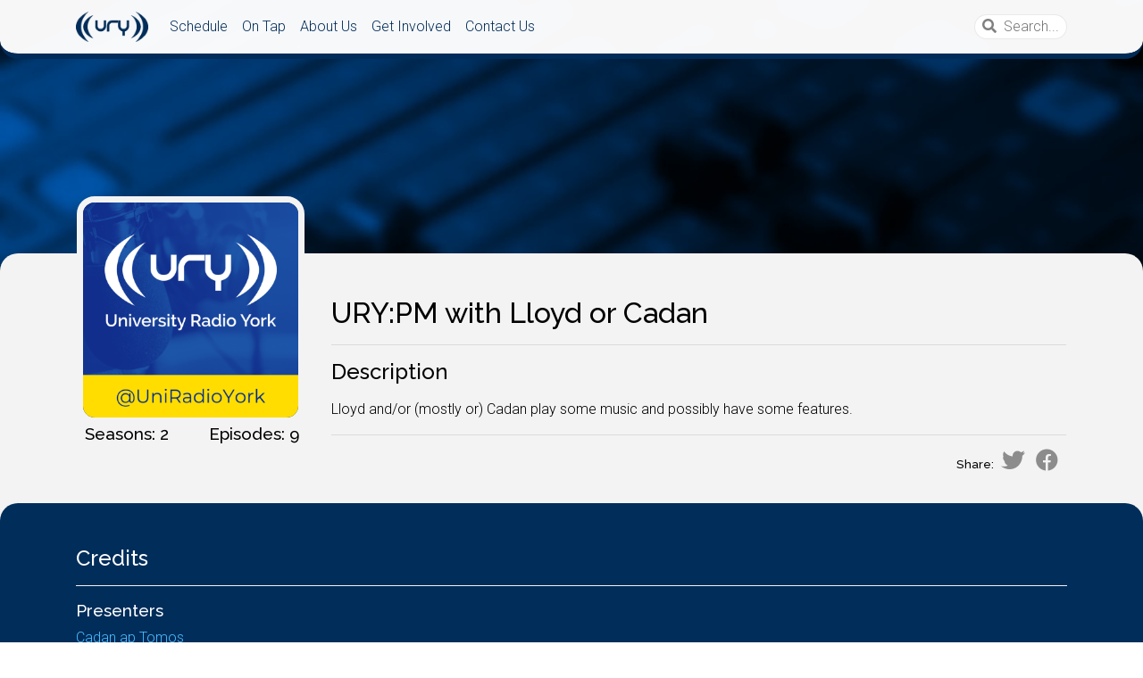

--- FILE ---
content_type: text/html; charset=utf-8
request_url: https://ury.org.uk/schedule/shows/12750/
body_size: 3547
content:
<!DOCTYPE html>
<html lang="en">
<head>
    <meta charset="utf-8">
    <meta http-equiv="X-UA-Compatible" content="IE=edge">
    <meta name="viewport" content="width=device-width, initial-scale=1, shrink-to-fit=no">
    
    <link rel="apple-touch-icon" sizes="180x180" href='/apple-touch-icon.png'>
    <link rel="icon" type="image/png" sizes="32x32" href='/favicon-32x32.png'>
    <link rel="icon" type="image/png" sizes="16x16" href='/favicon-16x16.png'>
    <link rel="manifest" href='/manifest.json'>
    <link rel="mask-icon" href='/safari-pinned-tab.svg" color="#003367'>
    <meta name="theme-color" content="#003367">
    <meta name="description" content="University Radio York (URY) is the student radio station for the University of York, broadcasting 24 hours a day during term time on 88.3FM across campus, on digital radio across York, and worldwide via this website.">

    <title>URY | URY:PM with Lloyd or Cadan</title>

    
<meta name="twitter:card" content="summary">
<meta name="twitter:site" content="@URY1350">
<meta name="twitter:creator" content="@URY1350">
<meta property="og:locale" content="en_GB">
<meta property="og:title" content="URY | URY:PM with Lloyd or Cadan">

<meta property="og:image" content="https://ury.org.uk/images/default_show_profile.png">

<meta property="og:type" content="website">
<meta property="og:url" content='https://ury.org.uk/schedule/shows/12750'>
<meta property="og:description" content="Lloyd and/or (mostly or) Cadan play some music and possibly have some features.">


    
<link rel="stylesheet" type="text/css" href="//cdn.datatables.net/1.10.18/css/dataTables.bootstrap4.min.css">


    
    <script src="https://code.jquery.com/jquery-3.5.1.slim.min.js" integrity="sha256-4+XzXVhsDmqanXGHaHvgh1gMQKX40OUvDEBTu8JcmNs=" crossorigin="anonymous"></script>
    
    <script src="https://cdnjs.cloudflare.com/ajax/libs/popper.js/1.12.3/umd/popper.min.js" integrity="sha384-vFJXuSJphROIrBnz7yo7oB41mKfc8JzQZiCq4NCceLEaO4IHwicKwpJf9c9IpFgh" crossorigin="anonymous"></script>
    <link rel="stylesheet" href="https://cdn.jsdelivr.net/npm/bootstrap@4.6.2/dist/css/bootstrap.min.css" integrity="sha384-xOolHFLEh07PJGoPkLv1IbcEPTNtaed2xpHsD9ESMhqIYd0nLMwNLD69Npy4HI+N" crossorigin="anonymous">
    <script src="https://cdn.jsdelivr.net/npm/bootstrap@4.6.2/dist/js/bootstrap.bundle.min.js" integrity="sha384-Fy6S3B9q64WdZWQUiU+q4/2Lc9npb8tCaSX9FK7E8HnRr0Jz8D6OP9dO5Vg3Q9ct" crossorigin="anonymous"></script>
    
    

    
    <link rel="stylesheet" href='/css/main.scss.css?ver=2025-03-25' type="text/css">
    

    <link rel="stylesheet" href="https://fonts.googleapis.com/css?family=Raleway:400,500|Roboto:300,400,500">
    <link rel="stylesheet" href="https://use.fontawesome.com/releases/v5.15.4/css/all.css" integrity="sha384-DyZ88mC6Up2uqS4h/KRgHuoeGwBcD4Ng9SiP4dIRy0EXTlnuz47vAwmeGwVChigm" crossorigin="anonymous">
</head>
<body>

    

<header class="navbar navbar-ury navbar-expand-md fixed-top bd-navbar">
  <nav class="container">
    <button class="navbar-toggler" type="button" data-toggle="collapse" data-target="#collapsed" aria-controls="collapsed" aria-expanded="false" aria-label="Toggle navigation">
      <span class="navbar-toggler-icon"></span>
    </button>
    <a class="navbar-brand" href="/">
    
        <img src="/images/logo.png" height="34" alt="University Radio York Logo" >
    
    </a>
    <div class="navbar-collapse collapse" id="collapsed">
      <div class="navbar-nav">
        <a class="nav-item nav-link" href="/schedule/thisweek">Schedule</a>
        <a class="nav-item nav-link" href="/ontap/">On Tap</a>
        <a class="nav-item nav-link" href="/about/">About Us</a>
        <a class="nav-item nav-link" href="/getinvolved/">Get Involved</a>
        <a class="nav-item nav-link" href="/contact/">Contact Us</a>
      </div>
      <form action="/search/" class="form-inline ml-auto search-box search-box-expand">
          <button type="submit" class="" alt="Submit"><i class="fa fa-search" aria-hidden="true"></i></button>
          <div class="col px-0">
            <input type="text" name="term" placeholder="Search...">
          </div>
      </form>
    </div>
  </nav>
</header>





<div class="container-fluid current-next">

</div>
<div class="container-fluid bg-off-white container-padded">
  <div class="container p-3">
    <div class="row">
      <div class="col-12 col-sm-5 col-lg-3">
        <img class="img-fluid show-img" src="https://ury.org.uk/images/default_show_profile.png"
        alt="URY:PM with Lloyd or Cadan Logo">
        <div class="row">
          <div class="col-6 text-center">
            <span class="h3">Seasons: 2</span>
          </div>
          <div class="col-6 text-center">
            <span class="h3">Episodes: 9</span>
          </div>
        </div>
      </div>
      <div class="col-12 col-sm-7 col-lg-9">
        <h1>URY:PM with Lloyd or Cadan</h1>
        <hr>
        <h2>Description</h2>
        <p><p>Lloyd and/or (mostly or) Cadan play some music and possibly have some features.</p></p>
        <hr>
        <div class="row justify-content-end">
          <div class="col-auto share-links">
              <span class="h5 mg-right-5">Share:</span>
              <a href="#"
                  title="Share this show on Twitter"
                  data-type="twitter"
                  data-url="https://ury.org.uk/schedule/shows/12750"
                  
                      data-media="https://ury.org.uk/images/default_show_profile.png"
                  
                  data-description="Checkout URY:PM with Lloyd or Cadan on University Radio York"
                  data-via="URY1350"
                  class="prettySocial fab fa-twitter">
              </a>

              <a href="#"
                  title="Share this show on Facebook"
                  data-type="facebook"
                  data-url="https://ury.org.uk/schedule/shows/12750"
                  data-title="URY:PM with Lloyd or Cadan | URY"
                  data-description="&lt;p&gt;Lloyd and/or (mostly or) Cadan play some music and possibly have some features.&lt;/p&gt;"
                  
                      data-media="https://ury.org.uk/images/default_show_profile.png"
                  
                  class="prettySocial fab fa-facebook">
              </a>
          </div>
        </div>
      </div>
    </div>
  </div>
</div>

  
  <div class="container-fluid bg-primary container-padded">
    <div class="container pt-3">
      <h2>Credits</h2>
      <hr>
      <div class="row">
        
        <div class="col-sm-4 pb-3">
          
            <h3>Presenters</h3>
          
          
          <a href="/people/8108/">Cadan ap Tomos</a> <br>
          
          <a href="/people/7449/">Lloyd Wallis</a> <br>
          
        </div>
        
      </div>
    </div>
  </div>
  


<div class="container-fluid bg-secondary container-padded">
  <div class="container show-selector">
    <div class="row">
      <div class="col-12 col-xl-4 p-4">
        <h2>URY On Tap</h2>
        <p>Explore the show catalogue, and listen back to your favourite episodes!</p>
        <a href="/ontap/">View all of our on demand content...</a>
      </div>
      <div id="season-list" class="col-12 col-md-6 col-xl-4 bg-off-white">
        <h3>
          Seasons
        </h3>
        <table id="seasons" class="table seasons-table">
          <thead>
            <tr>
              <th>SeasonID</th>
              <th>Season</th>
              <th>First Episode</th>
              <th>Episodes</th>
            </tr>
          </thead>
          <tbody>
          
            
              <tr class="timeslot-filter-season" data-SeasonID="20853">
                <td>20853</td>
                <td style="width:10px">1.</td>
                <td><a href="#" title="Show episodes for season 1">Jun 2013</a></td>
                <td style="width:10px"><span class="badge badge-pill badge-light">
                  2</span>
                </td>
              </tr>
            
          
            
              <tr class="timeslot-filter-season" data-SeasonID="20991">
                <td>20991</td>
                <td style="width:10px">2.</td>
                <td><a href="#" title="Show episodes for season 2">Jan 2014</a></td>
                <td style="width:10px"><span class="badge badge-pill badge-light">
                  7</span>
                </td>
              </tr>
            
          
          </tbody>
        </table>
      </div>
      <div id="timeslot-latest" class="col-12 col-md-6 col-xl-4 p-4 bg-white">
        <h4>Latest Episode</h4>
        
        <p>Catchup with the latest episode from <strong>Wednesday,  5 Mar 2014</strong></p>
        
          <p>
            <strong>This episode isn't available on URY On Tap, sorry about that.</strong>
          </p>
        
        <a href="/schedule/shows/timeslots/133364/">View full episode information...</a>
        
      </div>
      <div id="timeslot-list" class="col-12 col-md-6 col-xl-4 bg-off-white">
        <h4 class="inline">Episodes</h4><h5 id="timeslot-season-title" class="inline"></h5>
        <table id="timeslots" class="table timeslots-table">
          <thead>
            <tr>
              <th>SeasonID</th>
              <th>Season</th>
              <th>Episode</th>
              <th>Broadcast Time</th>
            </tr>
          </thead>
          <tbody>
          
            
              <tr>
                <td>20853</td>
                <td>1</td>
                <td style="width:10px">1.</td>
                <td><a href="/schedule/shows/timeslots/132577/">Thursday, 13 Jun 2013 at 19:00</a></td>
              </tr>
            
          
            
              <tr>
                <td>20853</td>
                <td>1</td>
                <td style="width:10px">2.</td>
                <td><a href="/schedule/shows/timeslots/132578/">Thursday, 20 Jun 2013 at 19:00</a></td>
              </tr>
            
          
            
              <tr>
                <td>20991</td>
                <td>2</td>
                <td style="width:10px">1.</td>
                <td><a href="/schedule/shows/timeslots/133356/">Wednesday,  8 Jan 2014 at 19:00</a></td>
              </tr>
            
          
            
              <tr>
                <td>20991</td>
                <td>2</td>
                <td style="width:10px">2.</td>
                <td><a href="/schedule/shows/timeslots/133357/">Wednesday, 15 Jan 2014 at 19:00</a></td>
              </tr>
            
          
            
              <tr>
                <td>20991</td>
                <td>2</td>
                <td style="width:10px">3.</td>
                <td><a href="/schedule/shows/timeslots/133358/">Wednesday, 22 Jan 2014 at 19:00</a></td>
              </tr>
            
          
            
              <tr>
                <td>20991</td>
                <td>2</td>
                <td style="width:10px">4.</td>
                <td><a href="/schedule/shows/timeslots/133359/">Wednesday, 29 Jan 2014 at 19:00</a></td>
              </tr>
            
          
            
              <tr>
                <td>20991</td>
                <td>2</td>
                <td style="width:10px">5.</td>
                <td><a href="/schedule/shows/timeslots/133360/">Wednesday,  5 Feb 2014 at 19:00</a></td>
              </tr>
            
          
            
              <tr>
                <td>20991</td>
                <td>2</td>
                <td style="width:10px">6.</td>
                <td><a href="/schedule/shows/timeslots/133361/">Wednesday, 12 Feb 2014 at 19:00</a></td>
              </tr>
            
          
            
              <tr>
                <td>20991</td>
                <td>2</td>
                <td style="width:10px">7.</td>
                <td><a href="/schedule/shows/timeslots/133364/">Wednesday,  5 Mar 2014 at 19:00</a></td>
              </tr>
            
          
          </tbody>
        </table>
      </div>
    </div>
  </div>
</div> 








    <div class="mainPageGrowingSpacer"></div>
    
  <footer class="container-fluid">
    <div class="row align-items-center">
      <div class="col">
        <a href="https://www.york.ac.uk/about/legal-statements/">Disclaimer</a> | <a href="/competitions">Competitions</a> | <a href="/myradio/">MyRadio</a>
      </div>
      <div class="col">
        <p class="m-0 text-right">Copyright © 1967-2025 University Radio York. Designed by the <a href="mailto:computing@ury.org.uk" title="Click to email the Computing team.">URY Computing Team</a></p>
      </div>
    </div>
  </footer>


<script>var MyRadioAPIKey = "DFm1QGGyDZXHvGjjKYxv72ItpZe5oPiNvqTKEJLC2CmPYvdbYQ591DNKhpXwb1U9NVIgBuQ4XOBdSAKbaGzliqHm7pu4H4PxmO7mrH4JvKV6dBZx5n32obnEE2pE9vWC";</script>

<script src="//cdn.datatables.net/1.10.16/js/jquery.dataTables.min.js"></script>
<script src="//cdn.datatables.net/1.10.18/js/dataTables.bootstrap4.min.js"></script>
<script src="//cdn.datatables.net/plug-ins/1.10.16/api/fnFindCellRowIndexes.js"></script>
<script src='/js/show.js?ver=2025-03-25'></script>
<script src='/js/jquery.prettySocial.min.js?ver=2025-03-25'></script>
<script type="text/javascript" class="source">
  $(".prettySocial").prettySocial();
</script>

</body>
</html>


--- FILE ---
content_type: text/javascript; charset=utf-8
request_url: https://ury.org.uk/js/show.js?ver=2025-03-25
body_size: 3577
content:
/* eslint-disable */
$(document).ready(function() {

  $.fn.dataTable.Api.register("row().show()", function() {
    var pageInfo = this.table().page.info();
    // Get row index
    var newRowIndex = this.index();
    // Row position
    var rowPosition = this.table().rows()[0].indexOf( newRowIndex );
    // Already on right page ?
    if( rowPosition >= pageInfo.start && rowPosition < pageInfo.end ) {
        // Return row object
        return this;
    }
    // Find page number
    var pageToDisplay = Math.floor( rowPosition / this.table().page.len() );
    // Go to that page
    this.table().page( pageToDisplay );
    // Return row object
    return this;
  });

  $("#timeslot-list").hide();
  $("#timeslot-latest").show();

  var filterSeason = function(object) {
    if ($(object).hasClass("active")) {
      $(object).removeClass("active");
      $("#timeslot-latest").show();
      $("#timeslot-list").hide();

    } else {
      $(".timeslot-filter-season").removeClass("active");
      $(object).addClass("active");
      $("#timeslot-latest").hide();
      $("#timeslot-season-title").text("Season " + $(object).find("td:nth-of-type(2)").html());
      timeslotTable
        .columns( 0 )
        .search( $(object).data("seasonid") )
        .draw();

      $("#timeslot-list").show();
    }
  };

  //Must run before dataTables to apply to all season/timeslot pages.
  $(".timeslot-filter-season").on( "click", function () {
      filterSeason(this);
  });
  $("#timeslot-list tbody tr").on("click", function () {
      window.location.href = $(this).find("a").attr("href");
  });

  var seasonTable = $("#seasons").DataTable({
    "info": false,
    "lengthChange": false,
    "pageLength": 5,
    "order": [[1, "asc"]],
    "sDom": "<\"top\"i>rt<\"bottom\"lp><\"clear\">",
    "columnDefs": [
    {
      "targets": [ 2,3 ],
      "orderable": false
    }
    ],
    drawCallback: function(settings) {
      var pagination = $(this).closest(".dataTables_wrapper").find(".dataTables_paginate");
      pagination.toggle(this.api().page.info().pages > 1);
    }
  });
  var timeslotTable = $("#timeslots").DataTable({
    "info": false,
    "lengthChange": false,
    "sDom": '<"top"i>rt<"bottom"lp><"clear">',
    "pageLength": 5,
    "order": [[2, "asc"]],
    "columnDefs": [
    {
      "targets": [ 0 ],
      "visible": false,
      "searchable": true,
    },
    {
      "targets": [ 1,2 ],
      "searchable": false,
    },
    {
      "targets": [ 0,1,3 ],
      "orderable": false
    }
    ],
    drawCallback: function(settings) {
      var pagination = $(this).closest(".dataTables_wrapper").find(".dataTables_paginate");
      pagination.toggle(this.api().page.info().pages > 1);
    }
  });

  $.urlParam = function (name) {
    var results = new RegExp("[\?&]" + name + "=([^&#]*)").exec(window.location.href);
    if (results == null) {
      return null;
    }
    else {
      return decodeURI(results[1]) || 0;
    }
  };

  var getSeasonFilter = function() {
    if ($.urlParam("seasonID") != null) {
      var seasonTable = $("#seasons").dataTable();
      var rowId = seasonTable.fnFindCellRowIndexes($.urlParam("seasonID"),0);
      $("#seasons").DataTable().row(rowId).show().draw(false);
      filterSeason($("tr[data-seasonid='" + $.urlParam("seasonID") + "']"));
      window.location.href = window.location.href.split("#")[0] + "#timeslot-list";
    }
  };
  getSeasonFilter();

  $(".older-podcast").hide();
  $("#show-more-less-podcasts").click(function() {
    $(".older-podcast").toggle();
    $("#show-more-less-podcasts").text(($("#show-more-less-podcasts").text() == "Show More") ? "Show Less" : "Show More");
  })
});


--- FILE ---
content_type: text/javascript; charset=utf-8
request_url: https://cdn.datatables.net/plug-ins/1.10.16/api/fnFindCellRowIndexes.js
body_size: 11
content:
/**
 * Search through a table looking for a given string (optionally the search
 * can be restricted to a single column). The return value is an array with
 * the data indexes (from DataTables' internal data store) for any rows which
 * match.
 *
 *  @name fnFindCellRowIndexes
 *  @summary Search for data, returning row indexes
 *  @author [Allan Jardine](http://sprymedia.co.uk)
 *
 *  @param {string} sSearch Data to search for
 *  @param {integer} [iColumn=null] Limit search to this column
 *  @returns {array} Array of row indexes with this data
 *
 *  @example
 *    $(document).ready(function() {
 *        var table = $('#example').dataTable();
 * 
 *        var a = table.fnFindCellRowIndexes( '1.7' ); // Search all columns
 *
 *        var b = table.fnFindCellRowIndexes( '1.7', 3 );  // Search only column 3
 *    } );
 */

jQuery.fn.dataTableExt.oApi.fnFindCellRowIndexes = function ( oSettings, sSearch, iColumn )
{
	var
		i,iLen, j, jLen, val,
		aOut = [], aData,
		columns = oSettings.aoColumns;

	for ( i=0, iLen=oSettings.aoData.length ; i<iLen ; i++ )
	{
		aData = oSettings.aoData[i]._aData;

		if ( iColumn === undefined )
		{
			for ( j=0, jLen=columns.length ; j<jLen ; j++ )
			{
				val = this.fnGetData(i, j);

				if ( val == sSearch )
				{
					aOut.push( i );
				}
			}
		}
		else if (this.fnGetData(i, iColumn) == sSearch )
		{
			aOut.push( i );
		}
	}

	return aOut;
};
